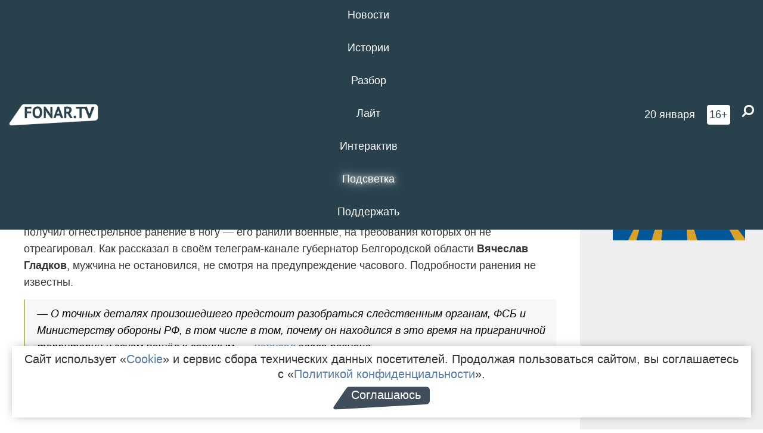

--- FILE ---
content_type: text/html; charset=UTF-8
request_url: https://poleznygorod.fonar.tv/news/2023/01/03/zhitel-borisovskogo-rayona-poluchil-ognestrelnoe-ranenie-v-nogu
body_size: 12780
content:






















































































































































<!-- ↓ Крути дальше ↓ -->






















































































































































<!-- ↓ Почти приехали ↓ -->






















































































































































<!-- ↓ Ещё чуток ↓ -->






















































































































































<!DOCTYPE html>
<!-- Люблю писать комментарии, всем привет. -->
<html lang="ru-RU">
<head>
	<!-- Если не знаешь, что это, лучше не трогай. -->
	<meta name="csrf-param" content="_fonarCsrf">
<meta name="csrf-token" content="V8ZSrfn-aMihfZjQd6-6VKP5rF1vIqNspIpdLdYQz4QtrDTCnMoSguwIr6Qiyfh5-6_ODVdwlhX90gRjhlWC7g==">

	<meta charset="UTF-8">
	<meta http-equiv="X-UA-Compatible" content="IE=edge">
	<meta name=viewport content="width=device-width, initial-scale=1">
	<meta name="theme-color" content="#28414d">
	<title>Военные подстрелили белгородца, не выполнившего требования часового — FONAR.TV</title>
	<!--[if lt IE 9]>
	<script src="//cdnjs.cloudflare.com/ajax/libs/html5shiv/3.7.2/html5shiv.min.js"></script>
	<script src="//cdnjs.cloudflare.com/ajax/libs/respond.js/1.4.2/respond.min.js"></script>
	<![endif]-->

			
	
<meta name="twitter:site" content="@fonartv"/>
<meta name="twitter:creator" content="@fonartv"/>

<!-- Тач -->
<link rel="apple-touch-icon" sizes="57x57" href="/static/img/favicon/57.png"/>
<link rel="apple-touch-icon" sizes="60x60" href="/static/img/favicon/60.png"/>
<link rel="apple-touch-icon" sizes="72x72" href="/static/img/favicon/72.png"/>
<link rel="apple-touch-icon" sizes="76x76" href="/static/img/favicon/76.png"/>
<link rel="apple-touch-icon" sizes="114x114" href="/static/img/favicon/114.png"/>
<link rel="apple-touch-icon" sizes="120x120" href="/static/img/favicon/120.png"/>
<link rel="apple-touch-icon" sizes="144x144" href="/static/img/favicon/144.png"/>
<link rel="apple-touch-icon" sizes="152x152" href="/static/img/favicon/152.png"/>
<link rel="apple-touch-icon" sizes="180x180" href="/static/img/favicon/180.png"/>
<link rel="apple-touch-icon-precomposed" sizes="180x180" href="/static/img/favicon/apple-touch-icon-precomposed.png"/>

<!-- Фав -->
<link rel="icon" type="image/png" href="/static/img/favicon/16.png" sizes="16x16"/>
<link rel="icon" type="image/png" href="/static/img/favicon/32.png" sizes="32x32"/>
<link rel="icon" type="image/png" href="/static/img/favicon/96.png" sizes="96x96"/>
<link rel="icon" type="image/png" href="/static/img/favicon/192.png" sizes="192x192"/>
<!--link rel="icon" type="image/png" href="/static/img/favicon/194.png" sizes="194x194" /-->
<link rel="icon" type="image/png" href="/static/img/favicon/260.png" sizes="260x260"/>
<link rel="manifest" href="/static/manifest.json"/>
<meta name="msapplication-TileColor" content="#2b5797"/>
<meta name="msapplication-TileImage" content="/static/img/favicon/mstile-144.png"/>
<meta name="theme-color" content="#2b5797"/>
<meta name="verify-admitad" content="2b2c829196"/>

<link rel="alternate" type="application/rss+xml" title="RSS" href="/rss"/>

<meta property="sijeko:test:og:url" content="http://poleznygorod.fonar.tv/news/2023/01/03/zhitel-borisovskogo-rayona-poluchil-ognestrelnoe-ranenie-v-nogu">
<link rel="sijeko:test:canonical" href="http://poleznygorod.fonar.tv/news/2023/01/03/zhitel-borisovskogo-rayona-poluchil-ognestrelnoe-ranenie-v-nogu">
<!-- http://poleznygorod.fonar.tv/news/2023/01/03/zhitel-borisovskogo-rayona-poluchil-ognestrelnoe-ranenie-v-nogu -->
	
<!-- Yandex.RTB -->
<script>window.yaContextCb = window.yaContextCb || [];</script>
<script src="//yandex.ru/ads/system/context.js" async></script>

	<meta property="og:type" content="news">
<meta property="og:title" content="Военные подстрелили белгородца, не выполнившего требования часового">
<meta name="description" content="Житель Борисовского района получил серьёзное ранение в ногу и сейчас находится в больнице.">
<meta property="og:description" content="Житель Борисовского района получил серьёзное ранение в ногу и сейчас находится в больнице.">
<meta property="og:image" content="https://poleznygorod.fonar.tv/uploads/img/2023/01/03/a13bcfe002c2755dbde9b7898d53764a.png">
<meta name="twitter:creator" content="@fonartv">
<meta name="twitter:card" content="summary_large_image">
<meta name="keywords" content="Борисовский район, Белгородская область, Вячеслав Гладков, Военная специальная операция на Украине">
<meta name="mediator" content="21195">
<meta name="mediator_theme" content="Новости">
<meta name="mediator_published_time" content="2023-01-03T00:00:00+03:00">
<meta name="mediator_author" content="Редакция FONAR.TV">
<meta property="og:title" content="Военные подстрелили белгородца, не выполнившего требования часового">
<meta property="og:url" content="https://poleznygorod.fonar.tv/news/2023/01/03/zhitel-borisovskogo-rayona-poluchil-ognestrelnoe-ranenie-v-nogu">
<link href="https://poleznygorod.fonar.tv/news/2023/01/03/zhitel-borisovskogo-rayona-poluchil-ognestrelnoe-ranenie-v-nogu" rel="canonical">
<link href="/static/css/app.min.css?v=729" rel="stylesheet">
<link href="/dist/app.css?v=729" rel="stylesheet">
<script src="//browser.sentry-cdn.com/7.53.1/bundle.tracing.min.js"></script>
<script>Sentry.init({"dsn":"https://dd148c70a2b544e48227c0bd91659966@sentry.dev.sijeko.net/2","environment":"production","release":"1.0.729+c13da12","integrations":[new Sentry.BrowserTracing()],"tracesSampleRate":0.1});</script>
</head>
<body class="fixed-header layout-article no-js">
<nav class="b-navbar navbar navbar-fixed-top j-navbar">
	<div class="nav-container">
		<div class="nav-logo">
			<a href="https://fonar.tv" title="Fonar.tv">
				<img src="/static/img/fonartv-logo@2x.png" alt="Fonar.tv"/>
			</a>
		</div>
		<div class="nav-content">
			<header>
				<button class="b-close-button b-mobile-btn" aria-label="Закрыть"></button>
			</header>
			<div class="l-container" style="   max-width: 900px;">
				<ul class="nav navbar-nav nav-justified "><li class="j-menu-item"><a href="/category/news"><span>Новости</span></a><div class="sub-nav j-sub-nav"><ul><li><a href="/category/news/clic">В один клик</a></li><li><a href="/category/news/a-dalshe-chto">А дальше что?</a></li><li><a href="/tag/%D0%BE%D0%B4%D0%B8%D0%BD+%D0%B4%D0%B5%D0%BD%D1%8C+%E2%80%94+%D0%BE%D0%B4%D0%BD%D0%B0+%D0%BD%D0%BE%D0%B2%D0%BE%D1%81%D1%82%D1%8C">один день — одна новость</a></li><li><a href="/category/news/company">Компании</a></li></ul></div></li><li class="j-menu-item"><a href="/category/stories"><span>Истории</span></a></li><li class="j-menu-item"><a href="/category/parsing"><span>Разбор</span></a><div class="sub-nav j-sub-nav"><ul><li><a href="/category/parsing/answer">Ответ дня</a></li></ul></div></li><li class="j-menu-item"><a href="/category/lite"><span>Лайт</span></a></li><li class="j-menu-item"><a href="/category/interaktiv"><span>Интерактив</span></a></li><li class="j-menu-item"><a href="/category/light" class="l-highlight"><span>Подсветка</span></a><div class="sub-nav j-sub-nav"><ul><li><a href="https://poleznygorod.fonar.tv">+1 город</a></li><li><a href="/category/light/rabota-v-belgorode">Работа в Белгороде</a></li><li><a href="/category/light/pisma-v-buduschee">Письма в будущее</a></li><li><a href="/category/light/gen-direktora">Ген директора</a></li><li><a href="/category/light/spisok">«Список»</a></li><li><a href="/category/light/knizhnaya-polka">Книжная полка</a></li><li><a href="/archive/light">Архив «Подсветки»</a></li></ul></div></li><li class="j-menu-item"><a href="/donate"><span>Поддержать</span></a></li></ul>			</div>
		</div>

		<div class="nav-search">
			<form class="form-inline search-form" action="/search" method="get">
				<div class="b-date b-tags">
					<a href="/day">
						<span class="day">вторник,</span>
						<span class="date">20 января</span>
					</a>
				</div>
				<style media="all" type="text/css">
					.b-date a {
						color: white;
					}
				</style>
				<div class="b-age-limit">
					16+
				</div>
				<div class="form-group">
					<label for="j-search-input-2" class="sr-only">Найти:</label>
					<input type="search" id="j-search-input-2" class="b-search-input" name="text"
					       placeholder="Что найти?"
					       data-autocomplete-url="/autocomplete"
					       autocomplete="off"/>
					<span class="fa fa-search fa-flip-horizontal b-search j-search-2"></span>
				</div>

				<button type="button" class="b-menu-button" aria-label="Меню">
					<span class="fa fa-bars"></span>
				</button>
			</form>
		</div>
	</div>
</nav>
<div class="b-wrapper j-page-wrapper">
	<header class="b-header j-header ">
		<div class="b-sub-header j-sub-header">
			<div class="top-header">
				<div class="top-header-logo b-logo">
					<a href="https://fonar.tv" title="Fonar.tv">
						<img src="/static/img/fonartv-logo@2x.png" alt="Fonar.tv"/>
					</a>
				</div>

				<div class="top-header-right">
					<div class="top-header-search">
						<form class="form-inline search-form" action="/search" method="get">
							<div class="b-date b-tags">
								<a href="/day">
									<span class="day">вторник,</span>
									<span class="date">20 января</span>
								</a>
							</div>
							<style media="all" type="text/css">
								.b-date a {
									color: white;
								}
							</style>
							<div class="b-age-limit">
								16+
							</div>
							<div class="form-group">
								<input type="search" id="j-search-input" class="b-search-input" name="text"
								       placeholder="Что найти?"
								       data-autocomplete-url="/autocomplete"
								       autocomplete="off"/>
								<span class="fa fa-search fa-flip-horizontal b-search j-search"></span>
							</div>
						</form>
					</div>

					<button type="button" class="b-menu-button" aria-label="Меню">
						<span class="fa fa-bars"></span>
					</button>
				</div>


			</div>
		</div>

		<div class="b-autocomplete">
			<div class="b-results-container"></div>
		</div>
	</header>

	
<main class="b-main b-main-article bg-white news-view">
	<aside class="b-sidebar b-sidebar-left top-0">
		
							
<div class="banner b-ad-bann aside-bn "
     data-dots="true"
     data-loop="true"
     data-autoplay="true"
     data-animatein="fadeInDown"
     data-animateout="fadeOutDown"
     data-autoheight="true"
     data-items-xxs="1"
     data-items-xs="1"
     data-items-sm="1"
     data-items-md="1"
     data-items-count="1"
     data-timeout="8000">
			<div class="l-container">
			
<a href="https://fonar.tv/category/stories"
		>
	
						<picture data-cache="hit"><source srcset="/assets/thumbnails/3b/3b8cfb985b16e5f0c0b790d21712e1c9.png.avif" type="image/avif" /><img src="/assets/thumbnails/3b/3b8cfb985b16e5f0c0b790d21712e1c9.png" class="img-responsive" alt="https://fonar.tv/category/stories" loading="lazy" /></picture>			
	</a>
		</div>
	</div>
<div class="m-banner b-ad-bann aside-bn "
     data-dots="true"
     data-loop="true"
     data-autoplay="true"
     data-animatein="fadeInDown"
     data-animateout="fadeOutDown"
     data-autoheight="true"
     data-items-xxs="1"
     data-items-xs="1"
     data-items-sm="1"
     data-items-md="1"
     data-items-count="1"
     data-timeout="8000">
			<div class="l-container">
			
<a href="https://fonar.tv/category/stories"
		>
	
						<picture data-cache="hit"><source srcset="/assets/thumbnails/3b/3b8cfb985b16e5f0c0b790d21712e1c9.png.avif" type="image/avif" /><img src="/assets/thumbnails/3b/3b8cfb985b16e5f0c0b790d21712e1c9.png" class="img-responsive" alt="https://fonar.tv/category/stories" loading="lazy" /></picture>			
	</a>
		</div>
	</div>
			
		
		
<div class="hidden-xs hidden-sm">
	<div class="hidden" id="unit_85461"><a href="https://smi2.net/">Новости СМИ2</a></div>
	<script type="text/javascript" charset="utf-8">
		(function() {
			var sc = document.createElement('script'); sc.type = 'text/javascript'; sc.async = true;
			sc.src = '//news.smi2.ru/data/js/85461.js'; sc.charset = 'utf-8';
			var s = document.getElementsByTagName('script')[0]; s.parentNode.insertBefore(sc, s);
		}());
	</script>
</div>

	</aside>

	<div class="b-full-article">

		
		<header class="b-article-header">
			<a class="b-close-button close-btn" href="/" aria-label="Закрыть"></a>
			<h1 class="b-title">
				Военные подстрелили белгородца, не выполнившего требования часового							</h1>

			<div class="b-short-info">
				<p>Житель Борисовского района получил серьёзное ранение в ногу и сейчас находится в больнице. </p>			</div>

		</header>
		<div class="l-container">


			<div class="b-article-content  js-mediator-article">
				
				
								<p>Во вторник, 3 января, в Борисовском районе произошло чрезвычайное происшествие. Местный житель получил огнестрельное ранение в ногу — его ранили военные, на требования которых он не отреагировал. Как рассказал в своём телеграм-канале губернатор Белгородской области <strong>Вячеслав Гладков</strong>, мужчина не остановился, не смотря на предупреждение часового. Подробности ранения не известны. </p><blockquote>— О точных деталях произошедшего предстоит разобраться следственным органам, ФСБ и Министерству обороны РФ, в том числе в том, почему он находился в это время на приграничной территории и зачем пошёл к военным, — <a href="https://t.me/vvgladkov/1490" target="_blank">написал</a> глава региона. </blockquote><p>Раненого мужчину госпитализировали в тяжёлом состоянии в Грайворонскую районную больницу. По словам губернатора, пострадавшему оказывают необходимую медпомощь.⠀</p><p>Вячеслав Гладков ещё раз обратился к жителям Белгородской области и попросил не ходить в леса во всех приграничных районах, чтобы не подвергать свои жизни опасности.</p>
			</div>

			<!--<div class="b-author">
									<a class="b-user-link" href="/authors/fonartv">Редакция FONAR.TV</a>																			</div>-->

			<div class="b-author">
									<a class="b-user-link" href="/authors/fonartv">Редакция FONAR.TV</a>										
								<br>
				<time class="b-post-time" datetime="2023-01-03T16:37:41+03:00" title="2023-01-03T16:37:41+03:00"><span class="l-time">16:37,</span> <span class="l-date">3&nbsp;января 2023</span></time>			</div>

							<h2>
					Читайте также				</h2>
				<ul>
											<li><a href="/news/2022/12/20/pod-obstrel-vsu-popal-gorod-shebekino-est-ranenyi-chast-goroda-bez-sveta">Под обстрел ВСУ попал город Шебекино: есть раненый, часть города без света</a></li>
											<li><a href="/news/2023/01/02/shebekinskiy-murom-popal-pod-obstrel-vsu">Шебекинский Муром попал под обстрел ВСУ</a></li>
											<li><a href="/news/2023/01/03/iz-volokonovskogo-rayona-ne-planiruyut-evakuirovat-naselenie">Из Волоконовского района не планируют эвакуировать людей</a></li>
									</ul>
			
			<div class="b-tags">
									<a href="/tag/%D0%91%D0%BE%D1%80%D0%B8%D1%81%D0%BE%D0%B2%D1%81%D0%BA%D0%B8%D0%B9+%D1%80%D0%B0%D0%B9%D0%BE%D0%BD">#Борисовский район</a>									<a href="/tag/%D0%91%D0%B5%D0%BB%D0%B3%D0%BE%D1%80%D0%BE%D0%B4%D1%81%D0%BA%D0%B0%D1%8F+%D0%BE%D0%B1%D0%BB%D0%B0%D1%81%D1%82%D1%8C">#Белгородская область</a>									<a href="/tag/%D0%92%D1%8F%D1%87%D0%B5%D1%81%D0%BB%D0%B0%D0%B2+%D0%93%D0%BB%D0%B0%D0%B4%D0%BA%D0%BE%D0%B2">#Вячеслав Гладков</a>									<a href="/tag/%D0%92%D0%BE%D0%B5%D0%BD%D0%BD%D0%B0%D1%8F+%D1%81%D0%BF%D0%B5%D1%86%D0%B8%D0%B0%D0%BB%D1%8C%D0%BD%D0%B0%D1%8F+%D0%BE%D0%BF%D0%B5%D1%80%D0%B0%D1%86%D0%B8%D1%8F+%D0%BD%D0%B0+%D0%A3%D0%BA%D1%80%D0%B0%D0%B8%D0%BD%D0%B5">#Военная специальная операция на Украине</a>							</div>

			<div class="b-mistype-hint">Нашли опечатку? Выделите текст и нажмите
				<kbd>Ctrl</kbd>&thinsp;+&thinsp;<kbd>Enter</kbd>.
			</div>

			<div class="b-share-block ">
				<script src="//yastatic.net/es5-shims/0.0.2/es5-shims.min.js"></script>
				<script src="//yastatic.net/share2/share.js"></script>
				<div class="ya-share2"
					 data-direction="horizontal"
					 data-services="vkontakte,twitter,whatsapp,telegram,odnoklassniki,viber"
					 data-description="Поддерживаю Fonar.tv. Независимые СМИ должны быть в&nbsp;Белгороде. Им&nbsp;нужно помогать, так как они помогают нам.\r\n
			 https://fonar.tv/donate">
				</div>

							</div>

			
		</div>
</main>

<section class="b-read-also">
	<div class="l-container">
					<header class="b-main-title">
				<h2 class="b-title">Похожие новости</h2>
			</header>
			<div class="b-wall j-wall-masonry" data-gutter="22" data-min-width="300">
									
					<article class="b-card b-article grid-item">
						<a href="/news/2022/12/20/pod-obstrel-vsu-popal-gorod-shebekino-est-ranenyi-chast-goroda-bez-sveta" title="">
															<script type="application/ld+json">
	{
		"@context": "https://schema.org",
		"@type": "ImageObject",
		"contentUrl": "https://poleznygorod.fonar.tv/uploads/img/2022/12/20/e05f9e4a656363b4df98aac8f649c16f.png",
		"datePublished": "2022-12-20 12:55:26",
		"description": "<p>Губернатор сообщил о новом обстреле Шебекина 20 декабря.</p>",
		"name": "Под обстрел ВСУ попал город Шебекино: есть раненый, часть города без света"
	}
</script>
								<div class="b-article-img">
									<picture data-cache="hit"><source srcset="/assets/thumbnails/2f/2f780f9bdb5b8f3fad5562dc6fc4ad6a.png.avif" type="image/avif" /><img src="/assets/thumbnails/2f/2f780f9bdb5b8f3fad5562dc6fc4ad6a.png" alt="Под обстрел ВСУ попал город Шебекино: есть раненый, часть города без света" /></picture>								</div>
							
							<footer class="b-description">
								<time class="b-post-time" datetime="2022-12-20T12:55:26+03:00" title="2022-12-20T12:55:26+03:00"><span class="l-time">12:55</span> <span class="l-date">20&nbsp;декабря 2022</span></time>								<h3 class="b-title">
									Под обстрел ВСУ попал город Шебекино: есть раненый, часть города без света								</h3>
							</footer>
						</a>
					</article>
									
					<article class="b-card b-article grid-item">
						<a href="/news/2023/01/02/shebekinskiy-murom-popal-pod-obstrel-vsu" title="">
															<script type="application/ld+json">
	{
		"@context": "https://schema.org",
		"@type": "ImageObject",
		"contentUrl": "https://poleznygorod.fonar.tv/uploads/img/2023/01/02/bbeae6eefa7b2c679656e9a8a0f8caf8.jpg",
		"datePublished": "2023-01-02 13:57:04",
		"description": "<p>Повреждения получили два частных дома и припаркованный рядом автомобиль.</p>",
		"name": "Шебекинский Муром попал под обстрел ВСУ"
	}
</script>
								<div class="b-article-img">
									<picture data-cache="hit"><source srcset="/assets/thumbnails/e9/e93b8364bce9504c0fcb02a6ab4b4cb3.jpg.avif" type="image/avif" /><img src="/assets/thumbnails/e9/e93b8364bce9504c0fcb02a6ab4b4cb3.jpg" alt="Шебекинский Муром попал под обстрел ВСУ" /></picture>								</div>
							
							<footer class="b-description">
								<time class="b-post-time" datetime="2023-01-02T13:57:04+03:00" title="2023-01-02T13:57:04+03:00"><span class="l-time">13:57</span> <span class="l-date">2&nbsp;января 2023</span></time>								<h3 class="b-title">
									Шебекинский Муром попал под обстрел ВСУ								</h3>
							</footer>
						</a>
					</article>
									
																					<article class="b-card b-article grid-item b-category bn-category hidden-mg hidden-lg">
									
<div class="banner b-ad-bann "
     data-dots="true"
     data-loop="true"
     data-autoplay="true"
     data-animatein="fadeInDown"
     data-animateout="fadeOutDown"
     data-autoheight="true"
     data-items-xxs="1"
     data-items-xs="1"
     data-items-sm="1"
     data-items-md="1"
     data-items-count="1"
     data-timeout="8000">
			<div class="l-container">
			
<a href="https://fonar.tv/category/stories"
		>
	
						<picture data-cache="hit"><source srcset="/assets/thumbnails/3b/3b8cfb985b16e5f0c0b790d21712e1c9.png.avif" type="image/avif" /><img src="/assets/thumbnails/3b/3b8cfb985b16e5f0c0b790d21712e1c9.png" class="img-responsive" alt="https://fonar.tv/category/stories" loading="lazy" /></picture>			
	</a>
		</div>
	</div>
<div class="m-banner b-ad-bann "
     data-dots="true"
     data-loop="true"
     data-autoplay="true"
     data-animatein="fadeInDown"
     data-animateout="fadeOutDown"
     data-autoheight="true"
     data-items-xxs="1"
     data-items-xs="1"
     data-items-sm="1"
     data-items-md="1"
     data-items-count="1"
     data-timeout="8000">
			<div class="l-container">
			
<a href="https://fonar.tv/category/stories"
		>
	
						<picture data-cache="hit"><source srcset="/assets/thumbnails/3b/3b8cfb985b16e5f0c0b790d21712e1c9.png.avif" type="image/avif" /><img src="/assets/thumbnails/3b/3b8cfb985b16e5f0c0b790d21712e1c9.png" class="img-responsive" alt="https://fonar.tv/category/stories" loading="lazy" /></picture>			
	</a>
		</div>
	</div>
								</article>
													
					
					<article class="b-card b-article grid-item">
						<a href="/news/2023/01/03/iz-volokonovskogo-rayona-ne-planiruyut-evakuirovat-naselenie" title="">
															<script type="application/ld+json">
	{
		"@context": "https://schema.org",
		"@type": "ImageObject",
		"contentUrl": "https://poleznygorod.fonar.tv/uploads/img/2023/01/03/aed5679ce99aec12beae8b89dcce61ff.png",
		"datePublished": "2023-01-03 11:22:23",
		"description": "<p>Губернатор заявил, что нет необходимости вводить во всех сёлах района и районном центре режим ЧС, так как ситуация в муниципалитете достаточно спокойная.</p>",
		"name": "Из Волоконовского района не планируют эвакуировать людей"
	}
</script>
								<div class="b-article-img">
									<picture data-cache="hit"><source srcset="/assets/thumbnails/f8/f83d1f95bb5449eedd916506bb0d1817.png.avif" type="image/avif" /><img src="/assets/thumbnails/f8/f83d1f95bb5449eedd916506bb0d1817.png" alt="Из Волоконовского района не планируют эвакуировать людей" /></picture>								</div>
							
							<footer class="b-description">
								<time class="b-post-time" datetime="2023-01-03T11:22:23+03:00" title="2023-01-03T11:22:23+03:00"><span class="l-time">11:22</span> <span class="l-date">3&nbsp;января 2023</span></time>								<h3 class="b-title">
									Из Волоконовского района не планируют эвакуировать людей								</h3>
							</footer>
						</a>
					</article>
									
					<article class="b-card b-article grid-item">
						<a href="/news/2022/05/12/v-belgorodskom-sele-ot-obstrela-postradali-17-domov-i-shest-avtomobiley-foto" title="">
															<script type="application/ld+json">
	{
		"@context": "https://schema.org",
		"@type": "ImageObject",
		"contentUrl": "https://poleznygorod.fonar.tv/uploads/img/2022/05/12/d16a0923a992173b844ecb9cc4422079.png",
		"datePublished": "2022-05-12 10:14:37",
		"description": "<p>13 мая начнут восстанавливать пострадавшие от обстрела дома и другие здания.</p>",
		"name": "В белгородском селе от обстрела пострадали 17 домов и шесть автомобилей [фото] "
	}
</script>
								<div class="b-article-img">
									<picture data-cache="hit"><source srcset="/assets/thumbnails/bb/bba38779a109ba3c389e658fd802c146.png.avif" type="image/avif" /><img src="/assets/thumbnails/bb/bba38779a109ba3c389e658fd802c146.png" alt="В белгородском селе от обстрела пострадали 17 домов и шесть автомобилей [фото] " /></picture>								</div>
							
							<footer class="b-description">
								<time class="b-post-time" datetime="2022-05-12T10:14:37+03:00" title="2022-05-12T10:14:37+03:00"><span class="l-time">10:14</span> <span class="l-date">12&nbsp;мая 2022</span></time>								<h3 class="b-title">
									В белгородском селе от обстрела пострадали 17 домов и шесть автомобилей [фото] 								</h3>
							</footer>
						</a>
					</article>
									
					<article class="b-card b-article grid-item">
						<a href="/news/2022/12/25/v-roditelskih-chatah-belgorodcam-rasskazhut-o-minnyh-polyah" title="">
															<script type="application/ld+json">
	{
		"@context": "https://schema.org",
		"@type": "ImageObject",
		"contentUrl": "https://poleznygorod.fonar.tv/uploads/img/2022/12/25/676c252c5a206a59c91b5450f2c58af2.png",
		"datePublished": "2022-12-25 11:27:05",
		"description": "<p>Подросток, который наступил на неизвестное взрывное устройство, в итоге потерял ступню.</p>",
		"name": "В родительских чатах белгородцам расскажут о минных полях"
	}
</script>
								<div class="b-article-img">
									<picture data-cache="hit"><source srcset="/assets/thumbnails/e5/e5d961b445d3efbace1ad328480a5913.png.avif" type="image/avif" /><img src="/assets/thumbnails/e5/e5d961b445d3efbace1ad328480a5913.png" alt="В родительских чатах белгородцам расскажут о минных полях" /></picture>								</div>
							
							<footer class="b-description">
								<time class="b-post-time" datetime="2022-12-25T11:27:05+03:00" title="2022-12-25T11:27:05+03:00"><span class="l-time">11:27</span> <span class="l-date">25&nbsp;декабря 2022</span></time>								<h3 class="b-title">
									В родительских чатах белгородцам расскажут о минных полях								</h3>
							</footer>
						</a>
					</article>
									
					<article class="b-card b-article grid-item">
						<a href="/news/2023/03/25/v-belgorodskoy-oblasti-gotovyatsya-otkryt-filial-fonda-podderzhki-veteranov-specoperacii" title="">
															<script type="application/ld+json">
	{
		"@context": "https://schema.org",
		"@type": "ImageObject",
		"contentUrl": "https://poleznygorod.fonar.tv/uploads/img/2023/03/25/3016551ad3e2ce3df794d7a9d47872dd.jpg",
		"datePublished": "2023-03-25 12:36:34",
		"description": "<p>Курировать работу регионального отделения фонда будет министерство соцзащиты. </p>",
		"name": "В Белгородской области готовятся открыть филиал фонда поддержки ветеранов спецоперации"
	}
</script>
								<div class="b-article-img">
									<picture data-cache="hit"><source srcset="/assets/thumbnails/e4/e43b762bd1e40e184f553055d9f355bc.jpg.avif" type="image/avif" /><img src="/assets/thumbnails/e4/e43b762bd1e40e184f553055d9f355bc.jpg" alt="В Белгородской области готовятся открыть филиал фонда поддержки ветеранов спецоперации" /></picture>								</div>
							
							<footer class="b-description">
								<time class="b-post-time" datetime="2023-03-25T12:36:34+03:00" title="2023-03-25T12:36:34+03:00"><span class="l-time">12:36</span> <span class="l-date">25&nbsp;марта 2023</span></time>								<h3 class="b-title">
									В Белгородской области готовятся открыть филиал фонда поддержки ветеранов спецоперации								</h3>
							</footer>
						</a>
					</article>
									
					<article class="b-card b-article grid-item">
						<a href="/news/2024/05/31/v-belgorodskoy-oblasti-posle-ataki-drona-na-gazel-pogib-odin-chelovek" title="">
															<script type="application/ld+json">
	{
		"@context": "https://schema.org",
		"@type": "ImageObject",
		"contentUrl": "https://poleznygorod.fonar.tv/uploads/img/2024/05/30/7b085187c8ca1a9b96dba49c894c4abb.png",
		"datePublished": "2024-05-31 08:30:14",
		"description": "<p>Дрон-камикадзе атаковал сотрудников
сельхозпредприятия, которые ехали на газели домой после рабочего дня.</p>",
		"name": "В Белгородской области после атаки дрона на газель погиб один человек"
	}
</script>
								<div class="b-article-img">
									<picture data-cache="hit"><source srcset="/assets/thumbnails/79/79fa0a826a087d685f14e34513fcd0df.png.avif" type="image/avif" /><img src="/assets/thumbnails/79/79fa0a826a087d685f14e34513fcd0df.png" alt="В Белгородской области после атаки дрона на газель погиб один человек" /></picture>								</div>
							
							<footer class="b-description">
								<time class="b-post-time" datetime="2024-05-31T08:30:14+03:00" title="2024-05-31T08:30:14+03:00"><span class="l-time">8:30</span> <span class="l-date">31&nbsp;мая 2024</span></time>								<h3 class="b-title">
									В Белгородской области после атаки дрона на газель погиб один человек								</h3>
							</footer>
						</a>
					</article>
									
					<article class="b-card b-article grid-item">
						<a href="/news/2024/07/16/s-23-iyulya-ogranichat-vezd-v-14-naselennyh-punktov-belgorodskoy-oblasti-so-slozhnoy-operativnoy-obstanovkoy" title="">
															<script type="application/ld+json">
	{
		"@context": "https://schema.org",
		"@type": "ImageObject",
		"contentUrl": "https://poleznygorod.fonar.tv/uploads/img/2024/07/16/7d7e0afda8c2c375c4350259117dbcab.jpg",
		"datePublished": "2024-07-16 18:37:25",
		"description": "<p>Пропускать в некоторые населённые пункты будут только
мужчин по жёсткому регламенту, а тем, кому пришлось оставить свои дома, частично компенсируют стоимость арендной платы за жильё.</p>",
		"name": "С 23 июля ограничат въезд в 14 населённых пунктов Белгородской области со сложной оперативной обстановкой "
	}
</script>
								<div class="b-article-img">
									<picture data-cache="hit"><source srcset="/assets/thumbnails/8e/8efd3b0a053df03a1cab10809366ef7c.jpg.avif" type="image/avif" /><img src="/assets/thumbnails/8e/8efd3b0a053df03a1cab10809366ef7c.jpg" alt="С 23 июля ограничат въезд в 14 населённых пунктов Белгородской области со сложной оперативной обстановкой " /></picture>								</div>
							
							<footer class="b-description">
								<time class="b-post-time" datetime="2024-07-16T18:37:25+03:00" title="2024-07-16T18:37:25+03:00"><span class="l-time">18:37</span> <span class="l-date">16&nbsp;июля 2024</span></time>								<h3 class="b-title">
									С 23 июля ограничат въезд в 14 населённых пунктов Белгородской области со сложной оперативной обстановкой 								</h3>
							</footer>
						</a>
					</article>
									
					<article class="b-card b-article grid-item">
						<a href="/news/2024/07/31/v-belgorodskom-prigranichye-usilyat-ohranu-imuschestva-ot-maroderov" title="">
															<script type="application/ld+json">
	{
		"@context": "https://schema.org",
		"@type": "ImageObject",
		"contentUrl": "https://poleznygorod.fonar.tv/uploads/img/2024/07/31/0f257781764b593a1836367d40921599.png",
		"datePublished": "2024-07-31 14:24:22",
		"description": "<p>В Министерстве обороны подтвердили проблему
мародёрства и пообещали усилить охрану приграничных территорий.</p>",
		"name": "В Белгородском приграничье усилят охрану имущества от мародёров"
	}
</script>
								<div class="b-article-img">
									<picture data-cache="hit"><source srcset="/assets/thumbnails/e5/e5a73ec746f144a89d5c762b356f9b8a.png.avif" type="image/avif" /><img src="/assets/thumbnails/e5/e5a73ec746f144a89d5c762b356f9b8a.png" alt="В Белгородском приграничье усилят охрану имущества от мародёров" /></picture>								</div>
							
							<footer class="b-description">
								<time class="b-post-time" datetime="2024-07-31T14:24:22+03:00" title="2024-07-31T14:24:22+03:00"><span class="l-time">14:24</span> <span class="l-date">31&nbsp;июля 2024</span></time>								<h3 class="b-title">
									В Белгородском приграничье усилят охрану имущества от мародёров								</h3>
							</footer>
						</a>
					</article>
									
					<article class="b-card b-article grid-item">
						<a href="/news/2024/08/06/vyacheslav-gladkov-poruchil-usilit-rabotu-po-ohrane-imuschestva-zhiteley-zakrytyh-naselennyh-punktov" title="">
															<script type="application/ld+json">
	{
		"@context": "https://schema.org",
		"@type": "ImageObject",
		"contentUrl": "https://poleznygorod.fonar.tv/uploads/img/2024/08/06/fbd6e0849a3411f4fe287abf10e43989.png",
		"datePublished": "2024-08-06 14:45:24",
		"description": "<p>Глава региона отметил, что за вывоз имущества должны
отвечать главы муниципалитетов, а за сохранность — полиция, Росгвардия и
Министерство обороны.</p>",
		"name": "Вячеслав Гладков поручил усилить охрану домов и имущества в закрытых сёлах "
	}
</script>
								<div class="b-article-img">
									<picture data-cache="hit"><source srcset="/assets/thumbnails/1c/1cf574f3b1caf52514e501d28811f7b0.png.avif" type="image/avif" /><img src="/assets/thumbnails/1c/1cf574f3b1caf52514e501d28811f7b0.png" alt="Вячеслав Гладков поручил усилить охрану домов и имущества в закрытых сёлах " /></picture>								</div>
							
							<footer class="b-description">
								<time class="b-post-time" datetime="2024-08-06T14:45:24+03:00" title="2024-08-06T14:45:24+03:00"><span class="l-time">14:45</span> <span class="l-date">6&nbsp;августа 2024</span></time>								<h3 class="b-title">
									Вячеслав Гладков поручил усилить охрану домов и имущества в закрытых сёлах 								</h3>
							</footer>
						</a>
					</article>
							</div>
			</div>
</section>

<input type="hidden" name="register-link" value="/news/register-view?type=news&amp;year=2023&amp;month=01&amp;day=03&amp;url=zhitel-borisovskogo-rayona-poluchil-ognestrelnoe-ranenie-v-nogu">
	<footer class="b-footer ">
		<div class="l-words-container j-words-container"></div>

		<div class="l-container">
			<div class="row">
				<div class="col-sm-3">
					<div class="b-footer-logo b-logo">
						<a href="/" tabindex="-1" title="Fonar.tv">
							<img src="/static/img/fonartv-logo@2x.png" alt="Fonar.tv"/>
						</a>
					</div>
				</div>

				<div class="col-sm-9">
					
<nav class="b-footer-nav">
	<div class="b-col">
		<a href="/rss">RSS</a>		<a href="/tag">Все теги</a>		<a href="/bugs">Сообщить об ошибке</a>	</div>

	<div class="b-col">
		<a href="/about">О проекте</a>
		<a href="/authors">Авторы</a>
		<a href="//fonar.fonar.tv/">Заглушка</a>	</div>

	<div class="b-col">
		<a href="/partner">Партнёры</a>
		<a href="/ad">Реклама</a>
		<a href="/privacy-policy">Конфиденциальность</a>
			</div>
</nav>
				</div>

				<div class="col-sm-9 col-sm-offset-3">
					<div class="item-ad"><p>Материалы с пометкой * публикуются на правах рекламы.</p>

<p>Этот сайт использует «<a href="https://ru.wikipedia.org/wiki/Cookie" target="_blank" rel="nofollow">cookies</a>», а также интернет-сервис для сбора технических данных посетителей с целью получения статистической информации. Условия обработки данных — в «<a href="/privacy-policy" target="_blank">Политике конфиденциальности</a>».</p></div>
				</div>
			</div>
			
<div class="b-sub-footer">
	<div class="row">
		<div class="col-md-4">
			<div class="b-age-limit">
				16+
			</div>
							<a href="/smi" class="b-link">Свидетельство о регистрации СМИ</a>
					</div>

		<div class="col-md-5">
			
<div class="b-social-links">
	<a href="https://vk.com/fonartv" target="_blank" rel="noopener nofollow"
	   title="ВКонтакте" aria-label="ВКонтакте">
		<span class="b-icon vk-icon">
			<span class="icon fa fa-vk"></span>
		</span>
	</a>

	<a href="https://x.com/FonarTV" target="_blank" rel="noopener nofollow"
	   title="Twitter" aria-label="Twitter">
		<span class="b-icon tw-icon">
			<span class="icon fa fa-twitter"></span>
		</span>
	</a>

<!-- 	<a href="https://www.facebook.com/FONAR.TV" target="_blank" rel="noopener nofollow" -->
<!-- 	   title="Facebook" aria-label="Facebook"> -->
<!-- 		<span class="b-icon fb-icon"> -->
<!-- 			 <span class="icon fa fa-facebook"></span> -->
<!-- 		</span> -->
<!-- 	</a> -->

<!-- 	<a href="https://instagram.com/fonartv" target="_blank" rel="noopener nofollow" -->
<!-- 	   title="Instagram" aria-label="Instagram"> -->
<!-- 		<span class="b-icon instagram-icon"> -->
<!-- 			<span class="icon fa fa-instagram"></span> -->
<!-- 		</span> -->
<!-- 	</a> -->

	<a href="https://fonar-tv.livejournal.com/" target="_blank" rel="noopener nofollow"
	   title="Живой Журнал" aria-label="Живой Журнал">
		<span class="b-icon lj-icon"></span>
	</a>

	<!-- Rambler Huyop100 code -->
	<script id="top100Counter" type="text/javascript"
	        src="//counter.rambler.ru/top100.jcn?3118824"></script>
	<noscript>
		<a href="//top100.rambler.ru/navi/3118824/" style="display: none !important;" target="_blank" rel="noopener nofollow">
			<img src="//counter.rambler.ru/top100.cnt?3118824" alt="Rambler's Top100"
			     border="0"/>
		</a>
	</noscript>
	<!-- /Rambler Huyop100 code -->
</div>
		</div>

		<div class="col-md-3 text-right">
			<a href="https://sijeko.ru" class="b-sijeko j-text-sijeko-fx">Сделано в Sij<em>e</em>ko</a>
			<div class="b-sijeko-supported">поддерживается там же</div>
		</div>
	</div>
</div>
		</div>
	</footer>
</div>


<!-- Mistype form -->
<form action="/typo/create" method="post" id="mistype-form"
      class="mistype-form j-mistype-form white-popup-block mfp-hide">
	<label for="typo-text">Опечатка:</label><br>
	<textarea class="form-control j-mistype" id="typo-text" name="mistype"
	          placeholder="Введите текст с опечаткой"
	          autofocus></textarea>
	<div class="submit-wrapper">
		<input class="j-mistype-submit btn btn-primary" type="submit" value="Отправить" disabled />
	</div>
</form>
<!-- / Mistype form -->

<div id="fb-root"></div>

<script src="/assets/6827a575/jquery.js"></script>
<script src="/assets/ea8201f1/yii.js"></script>
<script src="/static/js/app.min.js?v=729"></script>
<script src="/dist/app.js?v=729"></script>
<!--
	Здесь был прекрасный пример лексической редупликации в русском языке.
	Но потом пришли люди, которые не любят русский язык, и оскорбились.
	Поэтому теперь здесь просто этот текст.
-->
<script type="text/javascript">
	(function (w, d, c) {
		(w[c] = w[c] || []).push(function () {
			try {
				w.statmedia = new StatMedia({ 'id': 51506 });
			} catch (e) {}
		});
		var p = d.createElement('script');
		p.type = 'text/javascript';
		p.async = true;
		p.src = 'https://stat.media/sm.js';
		var s = d.getElementsByTagName('script')[0];
		s.parentNode.insertBefore(p, s);
	})(window, document, '__statmedia_callbacks');
</script>

<!-- Yandex.Metrika counter -->
<script type="text/javascript" >
	(function(m,e,t,r,i,k,a){m[i]=m[i]||function(){(m[i].a=m[i].a||[]).push(arguments)};
		m[i].l=1*new Date();k=e.createElement(t),a=e.getElementsByTagName(t)[0],k.async=1,k.src=r,a.parentNode.insertBefore(k,a)})
	(window, document, "script", "https://mc.yandex.ru/metrika/tag.js", "ym");

	ym(28877745, "init", {
		clickmap: true,
		trackLinks: true,
		accurateTrackBounce: true,
		trackHash:true,
		webvisor: true
	});
</script>
<noscript><div><img src="https://mc.yandex.ru/watch/28877745" style="position:absolute; left:-9999px;" alt="" /></div></noscript>
<!-- /Yandex.Metrika counter -->
<!-- Редупликация закончилась -->

<!--LiveInternet counter-->
<script type="text/javascript">//<!--
	new Image().src = "//counter.yadro.ru/hit?r" +
	escape(document.referrer) + ((typeof(screen) == "undefined") ? "" :
	";s" + screen.width + "*" + screen.height + "*" + (screen.colorDepth ?
		screen.colorDepth : screen.pixelDepth)) + ";u" + escape(document.URL) +
	";h" + escape(document.title.substring(0, 80)) +
	";" + Math.random();//--></script>
<!--/LiveInternet-->

<!--LiveInternet logo-->
<!--a href="//www.liveinternet.ru/click"
   target="_blank" rel="noopener nofollow"><img src="//counter.yadro.ru/logo?52.6"
                        title="LiveInternet: показано число просмотров и посетителей за 24 часа"
                        alt="" border="0" width="88" height="31"/></a-->
<!--/LiveInternet-->

<!-- Google Paralytics -->
<script>
	(function(i,s,o,g,r,a,m){i['GoogleAnalyticsObject']=r;i[r]=i[r]||function(){
			(i[r].q=i[r].q||[]).push(arguments)},i[r].l=1*new Date();a=s.createElement(o),
		m=s.getElementsByTagName(o)[0];a.async=1;a.src=g;m.parentNode.insertBefore(a,m)
	})(window,document,'script','//www.google-analytics.com/analytics.js','ga');
	ga('create', 'UA-64935636-1', 'auto');
	ga('send', 'pageview');
</script>
<!-- /Google Paralytics -->

<script async src="https://cdn.onthe.io/io.js/EZZH2euZxWCx"></script>

<!-- Yandex.RTB R-A-246337-2 -->
<script>
	window.yaContextCb.push(() => {
		Ya.Context.AdvManager.render({
			blockId: 'R-A-246337-2',
			renderTo: 'yandex_rtb_R-A-246337-2'
		});
	});
</script>


<!-- Здесь все: Рина, Инкогнито, Влад, Серёга, Максимал, Дюша Метёлкин… -->

</body>
</html>
